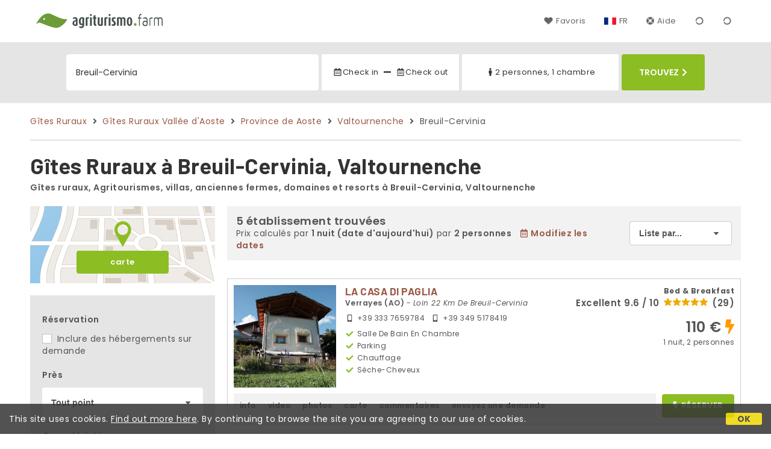

--- FILE ---
content_type: text/html;charset=UTF-8
request_url: https://www.agriturismo.farm/fr/valtournenche/hameau/breuilcervinia
body_size: 104453
content:


<!doctype html><html lang="fr"><!-- InstanceBegin template="/Templates/generica-desktop.dwt.cfm" codeOutsideHTMLIsLocked="false" -->

<head>
    <meta charset="windows-1252">
    <meta name="viewport" content="width=device-width, initial-scale=1.0">
    <!-- InstanceBeginEditable name="doctitle" -->
    <title>G&icirc;tes Ruraux  - Breuil-Cervinia, Valtournenche (tarifs mis &agrave; jour pour 2025)</title>
    <!-- InstanceEndEditable -->
    
	
    <link rel="alternate" hreflang="it" href="https://www.agriturismo.farm/it/valtournenche/frazione/breuilcervinia">
    <link rel="alternate" hreflang="en" href="https://www.agriturismo.farm/en/valtournenche/hamlet/breuilcervinia">
	<link rel="alternate" hreflang="fr" href="https://www.agriturismo.farm/fr/valtournenche/hameau/breuilcervinia">
	<link rel="alternate" hreflang="de" href="https://www.agriturismo.farm/de/valtournenche/dorfchen/breuilcervinia">
	<link rel="alternate" hreflang="es" href="https://www.agriturismo.farm/es/valtournenche/arrabal/breuilcervinia">
    
    <link rel="canonical" href="https://www.agriturismo.farm/fr/valtournenche/hameau/breuilcervinia"> 	

	


    
    
    <link rel="preconnect" href="https://d117yjdt0789wg.cloudfront.net">
    <link rel="preconnect" href="https://fonts.googleapis.com">
    <link rel="preconnect" href="https://www.googletagmanager.com">
    <link rel="preconnect" href="https://connect.facebook.net">

    
    <script>
		
		var jsClass = document.getElementsByTagName('html')[0].className;
		if (jsClass == "") { 
			jsClass = "js"; 
		} else {
			jsClass += " js"; 
		}
		document.getElementsByTagName('html')[0].className = jsClass;
	</script>

    
    <script defer src="https://d117yjdt0789wg.cloudfront.net/CDN2/font-awesome/v5.0.7/js/fontawesome-all.min.js"></script>




    
	
    
            <link href="https://d117yjdt0789wg.cloudfront.net/CDN/grunt/base-desktop.min.css?rfh=bb32584" rel="stylesheet" type="text/css">
        




        
    
	
    <link href="https://d117yjdt0789wg.cloudfront.net/CDN2/global/style.global-v2-override-agit.min.css?rfh=bb32584" rel="stylesheet" type="text/css">


    


    

	<script>
        
        var varlinguaConfig = {
            lingua : "fr",
            provenienza : "agit"
        };
    </script>
    
	<script>
        
        var vldConfig = {
            lingua : "fr"
        };
    </script>
    
	
    
    
    

    <script>
        
        
        var lgnConfig = {
            idsito : "agit",
            lingua : "fr",
            locale : "fr_FR",
			classeColoreButton : "btn-verde-chiaro",
            initEmail : "",
            cookiePolicyOk : false,
            urlRedirect : "/",
            urlRegister : "/fr/register/user",
            linkArGestore : true,				
            fbAppId : "917937991700404",
            appleLoginEnabled : true,
            appleClientId : 'it.studioscivoletto.agit-js',
			appleRedirectURI : "https://www.agriturismo.farm/login",
			appleNonce : "5A441EDB-DE72-04B4-62974C2EDAC0C15B",
			googleLoginEnabled : true,
            googleClientId : '987123741186-0vreoeemjjff8fapl2t2n2e7521glmij.apps.googleusercontent.com'
        };
    </script>    
    
    <script>
		var dpConf = {
			lingua : "fr"
		};
	</script>

    
        	<script src="https://d117yjdt0789wg.cloudfront.net/CDN/grunt/base-desktop.min.js?rfh=bb32584"></script>
        
    <script src="https://d117yjdt0789wg.cloudfront.net/CDN/jquery-ui-1.12.1.custom/i18n/datepicker-fr.min.js"></script>
    

	
	
		<script>
            $(document).ready(function(){
                cookiePolicy_barra();
            });
        </script>
     

        
        
        

        <script>
            
            
                var utConfig = {
                    lingua : "fr",
                    applicationEnvironment : "production",
                    isHttps : true,
                    isMobile : false
                };
            
            
            
            var rrpConfig = {
                
                
                tipoRrp : "lista",
                provenienza : "agit",
                isFromApp : false,
                cookieId : "agit518912654860656401fr", 
                arGestore : 0, 
                arPm : 0, 
                utmSource : "",
                utmRoomId : 0,
                utmRateId : "",
                refId : "",
                
                
                
                    
                    hasUserLogin : true, 
                    
                    initCerca : {
                        safeCheckIn : "", 
                        safeCheckOut : "", 
                        camere : 1,
                        adulti : 2,
                        bambini : 0,
                        etaBambini : "",
                        animali : 0,
                        numeroPersone : 2,
                        numeroNotti : 1
                    },
                    
                    initFormRichiesta : {
                        autoStart : false,
                        isModal : true
                    },
                
            };

        </script>

        
        
        

        
                <script src="https://d117yjdt0789wg.cloudfront.net/CDN/grunt/cdn3-utility.min.js?rfh=bb32584"></script>
            
                <script src="https://d117yjdt0789wg.cloudfront.net/CDN/grunt/cdn3-utility-country-info.min.js?rfh=bb32584"></script>
            
            <link href="https://d117yjdt0789wg.cloudfront.net/CDN/grunt/rrp4.min.css?rfh=bb32584" rel="stylesheet" type="text/css">
            <script src="https://d117yjdt0789wg.cloudfront.net/CDN/grunt/rrp4-language-fr.min.js?rfh=bb32584"></script>
            <script src="https://d117yjdt0789wg.cloudfront.net/CDN/grunt/rrp4-general.min.js?rfh=bb32584"></script>
            
                
                <link rel="stylesheet" type="text/css" href="https://d117yjdt0789wg.cloudfront.net/CDN/grunt/rrp4-override-agit.min.css?rfh=bb32584">
                
            

            
            <script src="https://d117yjdt0789wg.cloudfront.net/CDN2/jquery.center-image-box/CIB.min.js?rfh=bb32584"></script>
                
            
            <script>
                var sswConfig = {
                    arrayListaSlideshow : [{"idDiv":"slideshow_bbit46550","foto":[{"width":1200.0,"height":800.0,"url":"https://dhqbz5vfue3y3.cloudfront.net/fotobbit/46550/4/z_20180620_11483336.jpg?rfh=2"},{"width":1200.0,"height":800.0,"url":"https://dhqbz5vfue3y3.cloudfront.net/fotobbit/46550/4/z_20180620_11491375.jpg?rfh=1"},{"width":1200.0,"height":800.0,"url":"https://dhqbz5vfue3y3.cloudfront.net/fotobbit/46550/4/z_20180620_115040316.jpg?rfh=2"},{"width":1200.0,"height":781.0,"url":"https://dhqbz5vfue3y3.cloudfront.net/fotobbit/46550/4/z_20180620_11511397.jpg?rfh=1"},{"width":1200.0,"height":800.0,"url":"https://dhqbz5vfue3y3.cloudfront.net/fotobbit/46550/4/z_20180620_115146583.jpg?rfh=2"},{"width":1200.0,"height":800.0,"url":"https://dhqbz5vfue3y3.cloudfront.net/fotobbit/46550/4/b_4655018072017101746944.jpg?rfh=2"},{"width":1200.0,"height":800.0,"url":"https://dhqbz5vfue3y3.cloudfront.net/fotobbit/46550/4/f_4655018072017102128350.jpg?rfh=2"},{"width":800.0,"height":1200.0,"url":"https://dhqbz5vfue3y3.cloudfront.net/fotobbit/46550/4/g_4655018072017102138967.jpg?rfh=1"},{"width":1200.0,"height":800.0,"url":"https://dhqbz5vfue3y3.cloudfront.net/fotobbit/46550/4/i_4655018072017102217310.jpg?rfh=2"},{"width":1200.0,"height":800.0,"url":"https://dhqbz5vfue3y3.cloudfront.net/fotobbit/46550/4/m_465501807201710224824.jpg?rfh=1"},{"width":1200.0,"height":800.0,"url":"https://dhqbz5vfue3y3.cloudfront.net/fotobbit/46550/4/s_465501807201710244048.jpg?rfh=2"},{"width":1200.0,"height":800.0,"url":"https://dhqbz5vfue3y3.cloudfront.net/fotobbit/46550/4/z_20180621_120544837.jpg?rfh=1"},{"width":1200.0,"height":800.0,"url":"https://dhqbz5vfue3y3.cloudfront.net/fotobbit/46550/4/z_20180621_120628496.jpg?rfh=1"},{"width":1200.0,"height":800.0,"url":"https://dhqbz5vfue3y3.cloudfront.net/fotobbit/46550/4/z_20180621_120743967.jpg?rfh=1"},{"width":1200.0,"height":799.0,"url":"https://dhqbz5vfue3y3.cloudfront.net/fotobbit/46550/4/z_20180621_120824659.jpg?rfh=1"},{"width":1200.0,"height":800.0,"url":"https://dhqbz5vfue3y3.cloudfront.net/fotobbit/46550/4/z_20180621_120928849.jpg?rfh=2"}]},{"idDiv":"slideshow_bbit3511","foto":[{"width":1200.0,"height":675.0,"url":"https://dhqbz5vfue3y3.cloudfront.net/fotobbit/3511/4/z_20180710_054809100.jpg?rfh=3"},{"width":1200.0,"height":800.0,"url":"https://dhqbz5vfue3y3.cloudfront.net/fotobbit/3511/4/z_20200801_074524374.jpg?rfh=1"},{"width":1200.0,"height":799.0,"url":"https://dhqbz5vfue3y3.cloudfront.net/fotobbit/3511/4/z_20200801_074524466.jpg?rfh=1"},{"width":1200.0,"height":800.0,"url":"https://dhqbz5vfue3y3.cloudfront.net/fotobbit/3511/4/z_20200801_081320464.jpg?rfh=1"},{"width":1200.0,"height":800.0,"url":"https://dhqbz5vfue3y3.cloudfront.net/fotobbit/3511/4/z_20200801_07460665.jpg?rfh=1"},{"width":1200.0,"height":800.0,"url":"https://dhqbz5vfue3y3.cloudfront.net/fotobbit/3511/4/g_351117082016025134274.jpg?rfh=1"},{"width":1200.0,"height":800.0,"url":"https://dhqbz5vfue3y3.cloudfront.net/fotobbit/3511/4/z_20180710_05461933.jpg?rfh=2"},{"width":1200.0,"height":800.0,"url":"https://dhqbz5vfue3y3.cloudfront.net/fotobbit/3511/4/z_20180710_055638738.jpg?rfh=1"},{"width":1200.0,"height":800.0,"url":"https://dhqbz5vfue3y3.cloudfront.net/fotobbit/3511/4/z_20180710_055708641.jpg?rfh=1"},{"width":1200.0,"height":800.0,"url":"https://dhqbz5vfue3y3.cloudfront.net/fotobbit/3511/4/l_351117082016025132729.jpg?rfh=1"},{"width":1200.0,"height":800.0,"url":"https://dhqbz5vfue3y3.cloudfront.net/fotobbit/3511/4/b_35111708201602513797.jpg?rfh=1"},{"width":1200.0,"height":800.0,"url":"https://dhqbz5vfue3y3.cloudfront.net/fotobbit/3511/4/c_351117082016025130686.jpg?rfh=1"},{"width":1200.0,"height":799.0,"url":"https://dhqbz5vfue3y3.cloudfront.net/fotobbit/3511/4/d_351117082016025158813.jpg?rfh=1"},{"width":1200.0,"height":800.0,"url":"https://dhqbz5vfue3y3.cloudfront.net/fotobbit/3511/4/e_351117082016025119953.jpg?rfh=1"},{"width":1200.0,"height":800.0,"url":"https://dhqbz5vfue3y3.cloudfront.net/fotobbit/3511/4/f_351117082016025200778.jpg?rfh=1"},{"width":1200.0,"height":800.0,"url":"https://dhqbz5vfue3y3.cloudfront.net/fotobbit/3511/4/m_351117082016025113885.jpg?rfh=1"},{"width":1200.0,"height":800.0,"url":"https://dhqbz5vfue3y3.cloudfront.net/fotobbit/3511/4/n_351117082016025851917.jpg?rfh=1"},{"width":1200.0,"height":800.0,"url":"https://dhqbz5vfue3y3.cloudfront.net/fotobbit/3511/4/o_35111708201602512637.jpg?rfh=1"},{"width":1200.0,"height":800.0,"url":"https://dhqbz5vfue3y3.cloudfront.net/fotobbit/3511/4/p_35111708201602513113.jpg?rfh=1"},{"width":1200.0,"height":800.0,"url":"https://dhqbz5vfue3y3.cloudfront.net/fotobbit/3511/4/q_351117082016025124352.jpg?rfh=1"},{"width":1200.0,"height":800.0,"url":"https://dhqbz5vfue3y3.cloudfront.net/fotobbit/3511/4/r_351117082016025133104.jpg?rfh=1"},{"width":1200.0,"height":800.0,"url":"https://dhqbz5vfue3y3.cloudfront.net/fotobbit/3511/4/t_351117082016025852572.jpg?rfh=1"},{"width":1200.0,"height":800.0,"url":"https://dhqbz5vfue3y3.cloudfront.net/fotobbit/3511/4/z_20200801_074642502.jpg?rfh=1"},{"width":1200.0,"height":799.0,"url":"https://dhqbz5vfue3y3.cloudfront.net/fotobbit/3511/4/z_20200801_074642563.jpg?rfh=1"},{"width":1200.0,"height":799.0,"url":"https://dhqbz5vfue3y3.cloudfront.net/fotobbit/3511/4/z_20200801_080422450.jpg?rfh=1"}]},{"idDiv":"slideshow_bbit23921","foto":[{"width":1200.0,"height":798.0,"url":"https://dhqbz5vfue3y3.cloudfront.net/fotobbit/23921/4/z_20231004_100644422_2859422.jpg?rfh=1"},{"width":1200.0,"height":798.0,"url":"https://dhqbz5vfue3y3.cloudfront.net/fotobbit/23921/4/z_20231004_100754502_6775266.jpg?rfh=1"},{"width":969.0,"height":1200.0,"url":"https://dhqbz5vfue3y3.cloudfront.net/fotobbit/23921/4/z_20231004_100645450_6097208.jpg?rfh=1"},{"width":1200.0,"height":900.0,"url":"https://dhqbz5vfue3y3.cloudfront.net/fotobbit/23921/4/z_20231004_100645675_2117528.jpg?rfh=1"},{"width":1200.0,"height":799.0,"url":"https://dhqbz5vfue3y3.cloudfront.net/fotobbit/23921/4/z_20231004_100642529_3762123.jpg?rfh=1"},{"width":1200.0,"height":797.0,"url":"https://dhqbz5vfue3y3.cloudfront.net/fotobbit/23921/4/z_20231004_100644426_0926136.jpg?rfh=1"},{"width":1200.0,"height":900.0,"url":"https://dhqbz5vfue3y3.cloudfront.net/fotobbit/23921/4/z_20231004_100644422_2258942.jpg?rfh=1"},{"width":1200.0,"height":799.0,"url":"https://dhqbz5vfue3y3.cloudfront.net/fotobbit/23921/4/z_20231004_100642617_4757223.jpg?rfh=1"},{"width":1200.0,"height":900.0,"url":"https://dhqbz5vfue3y3.cloudfront.net/fotobbit/23921/4/z_20231004_10064419_1820303.jpg?rfh=1"},{"width":900.0,"height":1200.0,"url":"https://dhqbz5vfue3y3.cloudfront.net/fotobbit/23921/4/z_20231004_100644426_1299051.jpg?rfh=1"},{"width":1200.0,"height":900.0,"url":"https://dhqbz5vfue3y3.cloudfront.net/fotobbit/23921/4/z_20231004_100644839_6110465.jpg?rfh=1"},{"width":900.0,"height":1200.0,"url":"https://dhqbz5vfue3y3.cloudfront.net/fotobbit/23921/4/z_20231004_100645209_8582369.jpg?rfh=1"},{"width":1200.0,"height":798.0,"url":"https://dhqbz5vfue3y3.cloudfront.net/fotobbit/23921/4/z_20231004_100645490_4634969.jpg?rfh=1"},{"width":1200.0,"height":797.0,"url":"https://dhqbz5vfue3y3.cloudfront.net/fotobbit/23921/4/z_20231004_100645498_9072813.jpg?rfh=1"},{"width":1200.0,"height":801.0,"url":"https://dhqbz5vfue3y3.cloudfront.net/fotobbit/23921/4/z_20231004_100645505_2488671.jpg?rfh=1"},{"width":900.0,"height":1200.0,"url":"https://dhqbz5vfue3y3.cloudfront.net/fotobbit/23921/4/z_20231004_100645543_6806953.jpg?rfh=1"},{"width":900.0,"height":1200.0,"url":"https://dhqbz5vfue3y3.cloudfront.net/fotobbit/23921/4/z_20231004_100645657_4067794.jpg?rfh=1"},{"width":1200.0,"height":799.0,"url":"https://dhqbz5vfue3y3.cloudfront.net/fotobbit/23921/4/z_20231004_100753814_5230906.jpg?rfh=1"},{"width":1200.0,"height":799.0,"url":"https://dhqbz5vfue3y3.cloudfront.net/fotobbit/23921/4/z_20231004_100753823_5409200.jpg?rfh=1"},{"width":1200.0,"height":799.0,"url":"https://dhqbz5vfue3y3.cloudfront.net/fotobbit/23921/4/z_20231004_100753929_1932939.jpg?rfh=1"},{"width":1200.0,"height":799.0,"url":"https://dhqbz5vfue3y3.cloudfront.net/fotobbit/23921/4/z_20231004_100753936_1505570.jpg?rfh=1"},{"width":1200.0,"height":799.0,"url":"https://dhqbz5vfue3y3.cloudfront.net/fotobbit/23921/4/z_20231004_100753996_2650157.jpg?rfh=1"},{"width":1200.0,"height":798.0,"url":"https://dhqbz5vfue3y3.cloudfront.net/fotobbit/23921/4/z_20231004_100754166_1344528.jpg?rfh=1"},{"width":1200.0,"height":799.0,"url":"https://dhqbz5vfue3y3.cloudfront.net/fotobbit/23921/4/z_20231004_10075432_4007011.jpg?rfh=1"},{"width":1200.0,"height":798.0,"url":"https://dhqbz5vfue3y3.cloudfront.net/fotobbit/23921/4/z_20231004_100754405_5932268.jpg?rfh=1"},{"width":800.0,"height":1200.0,"url":"https://dhqbz5vfue3y3.cloudfront.net/fotobbit/23921/4/z_20231004_10075483_7804681.jpg?rfh=1"}]},{"idDiv":"slideshow_bbit56479","foto":[{"width":1200.0,"height":798.0,"url":"https://dhqbz5vfue3y3.cloudfront.net/fotobbit/56479/4/z_20220216_105441192_21136.jpg?rfh=1"},{"width":1200.0,"height":798.0,"url":"https://dhqbz5vfue3y3.cloudfront.net/fotobbit/56479/4/z_20220216_11592842_69070.jpg?rfh=1"},{"width":1200.0,"height":798.0,"url":"https://dhqbz5vfue3y3.cloudfront.net/fotobbit/56479/4/z_20220216_115525136_96784.jpg?rfh=1"},{"width":798.0,"height":1200.0,"url":"https://dhqbz5vfue3y3.cloudfront.net/fotobbit/56479/4/z_20220216_115555256_56446.jpg?rfh=4"},{"width":1200.0,"height":798.0,"url":"https://dhqbz5vfue3y3.cloudfront.net/fotobbit/56479/4/z_20220216_11572727_25450.jpg?rfh=1"},{"width":1200.0,"height":798.0,"url":"https://dhqbz5vfue3y3.cloudfront.net/fotobbit/56479/4/z_20220216_115828211_43869.jpg?rfh=1"},{"width":1200.0,"height":798.0,"url":"https://dhqbz5vfue3y3.cloudfront.net/fotobbit/56479/4/z_20220216_115904219_27009.jpg?rfh=1"},{"width":1200.0,"height":798.0,"url":"https://dhqbz5vfue3y3.cloudfront.net/fotobbit/56479/4/z_20220216_115956130_61027.jpg?rfh=1"},{"width":1200.0,"height":798.0,"url":"https://dhqbz5vfue3y3.cloudfront.net/fotobbit/56479/4/z_20220216_120021689_61362.jpg?rfh=1"},{"width":1200.0,"height":798.0,"url":"https://dhqbz5vfue3y3.cloudfront.net/fotobbit/56479/4/z_20220216_120125314_34494.jpg?rfh=1"},{"width":1200.0,"height":798.0,"url":"https://dhqbz5vfue3y3.cloudfront.net/fotobbit/56479/4/z_20240826_100428879_6966080.jpg?rfh=1"},{"width":1200.0,"height":798.0,"url":"https://dhqbz5vfue3y3.cloudfront.net/fotobbit/56479/4/z_20240826_100428948_1355349.jpg?rfh=1"}]},{"idDiv":"slideshow_bbit7492","foto":[{"width":1042.0,"height":900.0,"url":"https://dhqbz5vfue3y3.cloudfront.net/fotobbit/7492/4/z_20220307_125605854_26796.jpg?rfh=1"},{"width":602.0,"height":900.0,"url":"https://dhqbz5vfue3y3.cloudfront.net/fotobbit/7492/4/z_20220307_125604782_91637.jpg?rfh=1"},{"width":675.0,"height":900.0,"url":"https://dhqbz5vfue3y3.cloudfront.net/fotobbit/7492/4/z_20220307_125604834_91191.jpg?rfh=1"},{"width":600.0,"height":900.0,"url":"https://dhqbz5vfue3y3.cloudfront.net/fotobbit/7492/4/z_20220307_125605367_30419.jpg?rfh=1"},{"width":600.0,"height":900.0,"url":"https://dhqbz5vfue3y3.cloudfront.net/fotobbit/7492/4/z_20220307_125605583_24917.jpg?rfh=1"},{"width":741.0,"height":900.0,"url":"https://dhqbz5vfue3y3.cloudfront.net/fotobbit/7492/4/z_20220307_125605620_24320.jpg?rfh=1"},{"width":1200.0,"height":805.0,"url":"https://dhqbz5vfue3y3.cloudfront.net/fotobbit/7492/4/z_20220307_125605660_24455.jpg?rfh=1"},{"width":600.0,"height":900.0,"url":"https://dhqbz5vfue3y3.cloudfront.net/fotobbit/7492/4/z_20220307_125605670_24383.jpg?rfh=1"},{"width":600.0,"height":900.0,"url":"https://dhqbz5vfue3y3.cloudfront.net/fotobbit/7492/4/z_20220307_125605685_25848.jpg?rfh=1"},{"width":1200.0,"height":803.0,"url":"https://dhqbz5vfue3y3.cloudfront.net/fotobbit/7492/4/z_20220307_125605687_25793.jpg?rfh=1"},{"width":604.0,"height":900.0,"url":"https://dhqbz5vfue3y3.cloudfront.net/fotobbit/7492/4/z_20220307_125605934_28142.jpg?rfh=1"},{"width":1200.0,"height":805.0,"url":"https://dhqbz5vfue3y3.cloudfront.net/fotobbit/7492/4/z_20220307_125605987_27959.jpg?rfh=1"},{"width":1200.0,"height":799.0,"url":"https://dhqbz5vfue3y3.cloudfront.net/fotobbit/7492/4/z_20220307_125606152_20290.jpg?rfh=1"},{"width":600.0,"height":900.0,"url":"https://dhqbz5vfue3y3.cloudfront.net/fotobbit/7492/4/z_20220307_125606170_20394.jpg?rfh=1"},{"width":1200.0,"height":799.0,"url":"https://dhqbz5vfue3y3.cloudfront.net/fotobbit/7492/4/z_20220307_125606245_21716.jpg?rfh=1"},{"width":1200.0,"height":799.0,"url":"https://dhqbz5vfue3y3.cloudfront.net/fotobbit/7492/4/z_20220307_125606293_21405.jpg?rfh=1"},{"width":600.0,"height":900.0,"url":"https://dhqbz5vfue3y3.cloudfront.net/fotobbit/7492/4/z_20220307_1256063_27592.jpg?rfh=1"},{"width":1200.0,"height":799.0,"url":"https://dhqbz5vfue3y3.cloudfront.net/fotobbit/7492/4/z_20220307_125606332_22958.jpg?rfh=1"},{"width":1200.0,"height":799.0,"url":"https://dhqbz5vfue3y3.cloudfront.net/fotobbit/7492/4/z_20220307_125606379_22520.jpg?rfh=1"},{"width":1200.0,"height":799.0,"url":"https://dhqbz5vfue3y3.cloudfront.net/fotobbit/7492/4/z_20220307_125606433_24224.jpg?rfh=1"},{"width":1200.0,"height":799.0,"url":"https://dhqbz5vfue3y3.cloudfront.net/fotobbit/7492/4/z_20220307_125606522_23539.jpg?rfh=1"},{"width":1200.0,"height":805.0,"url":"https://dhqbz5vfue3y3.cloudfront.net/fotobbit/7492/4/z_20220307_125606528_23356.jpg?rfh=1"},{"width":1200.0,"height":900.0,"url":"https://dhqbz5vfue3y3.cloudfront.net/fotobbit/7492/4/z_20220307_125606571_23539.jpg?rfh=1"},{"width":1200.0,"height":799.0,"url":"https://dhqbz5vfue3y3.cloudfront.net/fotobbit/7492/4/z_20220307_125606592_23499.jpg?rfh=1"},{"width":600.0,"height":900.0,"url":"https://dhqbz5vfue3y3.cloudfront.net/fotobbit/7492/4/z_20220307_12560689_20720.jpg?rfh=1"}]}],
                    lingua : "fr",
                    fontAwesomeVersion : 5
                };
            </script>

            
            <script src="https://d117yjdt0789wg.cloudfront.net/CDN/masonry/masonry.pkgd.min.js?rfh=bb32584"></script>
            
            <script src="https://d117yjdt0789wg.cloudfront.net/CDN2/jquery.slideshow/slideshow_v4.min.js?rfh=bb32584"></script>
            <link rel="stylesheet" href="https://d117yjdt0789wg.cloudfront.net/CDN2/jquery.slideshow/slideshow_v4.min.css?rfh=bb32584" type="text/css">

            
                <!-- Global site tag (gtag.js) - Google Analytics -->
                <script async src="https://www.googletagmanager.com/gtag/js?id=G-R3CH0471YX"></script>
                <script>
                    window.dataLayer = window.dataLayer || [];
                    function gtag(){dataLayer.push(arguments);}
                    gtag('js', new Date());
                    
                    
                    gtag('config', 'G-R3CH0471YX');
                    
                    
                        
                        gtag('config', 'AW-1071428987');
                    

                </script>
            
	
    <link rel="shortcut icon" href="https://www.agriturismo.farm/favicon.ico">
    <!-- InstanceBeginEditable name="head" -->
    
<script type="application/ld+json">{"@context":"https://schema.org","itemListElement":[{"position":1,"item":"https://www.agriturismo.farm/fr","@type":"ListItem","name":"G&icirc;tes Ruraux"},{"position":2,"item":"https://www.agriturismo.farm/fr/region/vallee-d-aoste","@type":"ListItem","name":"Vallée d'Aoste"},{"position":3,"item":"https://www.agriturismo.farm/fr/province/aoste","@type":"ListItem","name":"Province de Aoste"},{"position":4,"item":"https://www.agriturismo.farm/fr/valtournenche","@type":"ListItem","name":"Valtournenche"},{"position":5,"@type":"ListItem","name":"Breuil-Cervinia"}],"@type":"BreadcrumbList"}</script>

    <!-- InstanceEndEditable -->
</head>

<body>

    
		
        <div class="wrapper-base wrapper-lg">
            <div class="testata">
            
                
                <a href="/fr/" class="testata-logo"> <img src="[data-uri]" alt="agriturismo.farm"></a>
            
                
                <ul class="testata-menu">
	                
						
                        <li>
                            <a href="/fr/favoris"><i class="fas fa-heart ico-margin-dx"></i>Favoris</a>
                        </li>
					
                    
                    <li class="lingua">
                        <a href="#barra-lingua" class="linkMosNasSMenu bn_fr">FR</a>
                        
<div id="barra-lingua" class="smenu linkMosNasSMenu_target">

	<div class="smenu-freccina"></div>

	
    <a href="https://www.agriturismo.farm/it/valtournenche/frazione/breuilcervinia" class="bn_it">Italiano</a> 

    
    <a href="https://www.agriturismo.farm/en/valtournenche/hamlet/breuilcervinia" class="bn_en">English</a>
    
    
    <a href="https://www.agriturismo.farm/fr/valtournenche/hameau/breuilcervinia" class="bn_fr">Fran&ccedil;ais</a>
    
    
    <a href="https://www.agriturismo.farm/de/valtournenche/dorfchen/breuilcervinia" class="bn_de">Deutsch</a>
    
    
    <a href="https://www.agriturismo.farm/es/valtournenche/arrabal/breuilcervinia" class="bn_es smenu-ultimo">Espa&ntilde;ol</a>

</div>
 
                    </li>
                    
                    <li><a href="/fr/faq"><i class="fas fa-life-ring ico-margin-dx"></i>Aide</a> </li>
                    
                    <li><div class="lgn-box-login" data-boxtype="menutoponlylogin"><i class="fas fa-circle-notch fa-spin fa-fw"></i></div></li>
                    <li class="lgn-hide-on-login-block"><div class="lgn-box-login" data-boxtype="linkregister"><i class="fas fa-circle-notch fa-spin fa-fw"></i></div></li>
                    
                    
                </ul>
            
            </div>
        </div>
	
    
        <div class="fascia-base fascia-sm fascia-grigia-rilievo">
            <div class="wrapper-base wrapper-md">
                


<form autocomplete="off" action="/cerca.cfm" class="frm-cerca js-fc-form-cerca">
    
    <div class="frm-cerca-localita">
        
        <input name="q" type="text" class="input-base input-100 input-lg" data-historysearch="0" placeholder="O&ugrave; voulez-vous s&eacute;journer?" value="Breuil-Cervinia">
        
        <div class="js-fc-autocomplete-loading"></div>
    </div>

    
	<div class="frm-cerca-checkin-checkout">
    	
        
        <div class="frm-cerca-checkin-checkout-container">
        	
			
            <div class="frm-cerca-container-sx js-fc-datepicker-container-checkin">
				<a href="#" class="js-fc-datepicker-link-checkin js-dp-open-link" data-idinput="dpcheckincerca" data-idotherlink="dpcheckoutcercalink" id="dpcheckincercalink">...</a>
                
                <input class="js-dp-open" type="hidden" name="checkin" value=""
                	id="dpcheckincerca"
                    data-selectday="" 
                    data-showmonth=""
                    data-mindate="2025-11-15"
                    data-maxdate="2027-11-15"
                    data-dptype="checkin"
                    data-idotherinput="dpcheckoutcerca"
                    data-showrange="true"
                    data-fixedcheckout="true"
                    placeholder="Check-in"
                    >                
            </div>
			
			
            <div class="frm-cerca-container-center"><i class="fas fa-minus"></i></div>
			
			
            <div class="frm-cerca-container-dx js-fc-datepicker-container-checkout">
            	<a href="#" class="js-fc-datepicker-link-checkout js-dp-open-link" data-idinput="dpcheckoutcerca" data-idotherlink="dpcheckincercalink" id="dpcheckoutcercalink">...</a>
                
                <input class="js-dp-open" type="hidden" name="checkout" value=""
                	id="dpcheckoutcerca"
                    data-selectday="" 
                    data-showmonth=""
                    data-dptype="checkout"
                    data-idotherinput="dpcheckincerca"
                    placeholder="Check-out"
                    >
            </div>
            
            
	        <div class="frm-cerca-cancella-date js-fc-cancella-date"><a href="#"><i class="fas fa-times fa-fw"></i><span>annulez les dates</span></a></div>

		</div>
        
    </div>
    
    
    <div class="frm-cerca-persone-camere">
    	<div class="frm-cerca-persone-camere-container js-fc-persone-camere-container">
        	<a href="#" class="js-fc-persone-camere-link">...</a>
            <div class="frm-cerca-freccia"><i class="fas fa-arrow-up"></i></div>
            <div class="frm-cerca-freccia-alt"><i class="fas fa-arrow-down"></i></div>
            
            <input type="hidden" name="numberpeople" value="2">
            <input type="hidden" name="numberrooms" value="1">
            <div class="box-scegli-persone-camere">
               
            </div>
		</div>
    </div>

    
    <input type="hidden" value="fr" name="locale">

            
    

    
    <div class="frm-cerca-btn">
    	<button type="submit" name="Submit" class="btn-base btn-verde-chiaro btn-block btn-cerca-lg text-uppercase">
        	Trouvez<i class="fas fa-chevron-right ico-margin-sx"></i>
		</button>
    </div>
    
    <div class="separatore"></div>
       
</form>

            </div>
        </div> 

    

    <!-- InstanceBeginEditable name="contenuto" -->

    <div class="wrapper-base wrapper-lg">
        <div class="briciole">
            <a href="/fr">G&icirc;tes Ruraux</a>
        
            
                    
                     <i class="fas fa-angle-right ico-margin-sx ico-margin-dx"></i> <a href="/fr/region/vallee-d-aoste">G&icirc;tes Ruraux Vallée d'Aoste</a>
                     <i class="fas fa-angle-right ico-margin-sx ico-margin-dx"></i> <a href="/fr/province/aoste">Province de Aoste</a>         
                    
                             <i class="fas fa-angle-right ico-margin-sx ico-margin-dx"></i> <a href="/fr/valtournenche">Valtournenche</a> 
                             <i class="fas fa-angle-right ico-margin-sx ico-margin-dx"></i> Breuil-Cervinia 
        </div>
	</div>


	<div class="fascia-base fascia-sm-lg fascia-bianca">	
    
		
	    

            <div class="wrapper-base wrapper-lg">    
        
				
                

                    <h1 style="margin-bottom: 5px;">
                    G&icirc;tes Ruraux &agrave; Breuil-Cervinia, Valtournenche 
                    </h1>

                    <div class="row-space-bottom-md"><strong>G&icirc;tes ruraux, Agritourismes, villas, anciennes fermes, domaines et resorts &agrave; Breuil-Cervinia, Valtournenche</strong></div>

                
                
        
                
        
                
                <div class="colonna-layout-base colonna-layout-lista-sx">
        
                    
                    
                        
                        <div class="mappa-colonna">
                            <img src="/img/background_map.png" alt="carte">
                            <div class="mappa-colonna-link">
                                <a href="/mappa/mappa.cfm?locale=fr&citta=valtournenche&frazione=breuilcervinia" target="_blank" class="btn-base btn-block btn-verde-chiaro btn-sm">carte</a>
                            </div>
                        </div>
                    

        <div class="filtriWrapper">
            
    <form action="/cerca.cfm" id="filtraLista" name="filtri_aggiuntivi">

        
        
        <input name="q" type="hidden" value="Breuil-Cervinia">
        <input name="f" type="hidden" value="1">
      
		
		<input name="url_di_riferimento" type="hidden" value="/fr/valtournenche/hameau/breuilcervinia">

      

        
        
        
        
          

        
        <div class="filtri-row">
            <div class="filtri-label">R&eacute;servation</div>
            <div class="filtri-checkbox">
              <label><input id="filtro_strutture_tutte" name="strutture_tutte" type="checkbox" class="custom-checkbox" value="1" >
                Inclure des h&eacute;bergements sur demande</label>
            </div>
        </div>

      
              <div class="filtri-row">
					<div class="filtri-label">
                    	Pr&egrave;s 
					</div>
                    
        
            
            <div class="box-select-filtro-poi">
                <select name="filtro_poi" class="select-base select-block">
                    <option value="0">Tout point</option>
                    
                    <option value=""></option>
                    
                                <option value="11212">Eglise de Saint-Antoine</option>
                            
                                <option value="41234">Gouffre des Busserailles</option>
                            
                                <option value="48787">Lago Blu</option>
                            
                                <option value="7395">Installations de ski Breuil-Cervinia</option>
                            
                                <option value="7327">Installations de ski Valtournenche</option>
                            
                </select>        
            </div>
            
        
            
	        <div class="box-select-km">
                <select name="km" class="select-base select-block">
                    
                        <option value="1">Dans 1 km</option>
                    
                        <option value="2">Dans 2 km</option>
                    
                        <option value="3">Dans 3 km</option>
                    
                        <option value="4">Dans 4 km</option>
                    
                        <option value="5">Dans 5 km</option>
                    
                        <option value="6">Dans 6 km</option>
                    
                        <option value="7">Dans 7 km</option>
                    
                        <option value="8">Dans 8 km</option>
                    
                        <option value="9">Dans 9 km</option>
                    
                        <option value="10">Dans 10 km</option>
                    
                        <option value="15" selected>Dans 15 km</option>
                    
                        <option value="20">Dans 20 km</option>
                    
                        <option value="25">Dans 25 km</option>
                    
                        <option value="30">Dans 30 km</option>
                                     
                </select>   
			</div>
          
              </div>
            
      
      
      <div class="filtri-row">
          <div class="filtri-label">Caract&eacute;ristiques</div>

          
          

                     
            <div class="filtri-checkbox">
              <label>
                <input id="filtro_bagnoprivato" name="BagnoPrivato" type="checkbox" class="custom-checkbox" value="1" >
                Salle de bain priv&eacute;e</label>
            </div>
          
          
          
          <div class="filtri-checkbox">
            <label>
              <input id="filtro_ristorante" name="Ristorante" type="checkbox" class="custom-checkbox" value="1" >
              Restaurant</label>
          </div>
          
          
          <div class="filtri-checkbox">
            <label>
              <input id="filtro_piscina" name="Piscina" type="checkbox" class="custom-checkbox" value="1" >
              Piscine</label>
          </div>
          
          
          <div class="filtri-checkbox">
            <label>
              <input id="filtro_wifigratis" name="WifiGratis" type="checkbox" class="custom-checkbox" value="1" >
              Wifi</label>
          </div>
          
          
          
              <div class="filtri-checkbox">
                <label>
                  <input id="filtro_condizionatore" name="Condizionatore" type="checkbox" class="custom-checkbox" value="1" >
                  Climatisation</label>
              </div>
          
          
          
          <div class="filtri-checkbox">
            <label>
              <input id="filtro_riscaldamento" name="Riscaldamento" type="checkbox" class="custom-checkbox" value="1" >
              Chauffage</label>
          </div>
           
          
          <div class="filtri-checkbox">
            <label>
              <input id="filtro_trekking" name="Trekking" type="checkbox" class="custom-checkbox" value="1" >
              Id&eacute;al pour trekking</label>
          </div>
          
          
          <div class="filtri-checkbox">
            <label>
              <input id="filtro_pisteciclabili" name="PisteCiclabili" type="checkbox" class="custom-checkbox" value="1" >
              Proche pistes cyclables</label>
          </div>
          
          
          <div class="filtri-checkbox">
            <label>
              <input id="filtro_biciclettedisponibili" name="BicicletteDisponibili" type="checkbox" class="custom-checkbox" value="1" >
              V&eacute;lo disponibles</label>
          </div>
          
          
          <div class="filtri-checkbox">
            <label>
              <input id="filtro_maneggio" name="Maneggio" type="checkbox" class="custom-checkbox" value="1" >
              Man&egrave;ge &eacute;questre</label>
          </div>
          
          
          
          
          
          <div class="filtri-checkbox">
            <label>
              <input id="filtro_fattoriaconanimali" name="FattoriaConAnimali" type="checkbox" class="custom-checkbox" value="1" >
              Ferme avec animaux</label>
          </div>
          
          
          
          
          
          <div class="filtri-checkbox">
            <label>
              <input id="filtro_animaliammessi" name="AnimaliAmmessi" type="checkbox" class="custom-checkbox" value="1" >
              Animaux accept&eacute;s</label>
          </div>
          
          
          <div class="filtri-checkbox">
            <label>
              <input id="filtro_angolocottura" name="AngoloCottura" type="checkbox" class="custom-checkbox" value="1" >
              Kitchenette</label>
          </div>
          
          
          <div class="filtri-checkbox">
            <label>
              <input id="filtro_accessodisabili" name="AccessoDisabili" type="checkbox" class="custom-checkbox" value="1" >
              Acc&egrave;s handicap&eacute;s</label>
          </div>
          
          
          <div class="filtri-checkbox">
            <label>
              <input id="filtro_phon" name="Phon" type="checkbox" class="custom-checkbox" value="1" >
              S&egrave;che-cheveux </label>
          </div>
            
          
          
          
          
          <div class="filtri-checkbox">
            <label>
              <input id="filtro_tv" name="TV" type="checkbox" class="custom-checkbox" value="1" >
              TV</label>
          </div>
          
          
          
              <div class="filtri-checkbox">
                <label>
                  <input id="filtro_sipuofumare" name="SiPuoFumare" type="checkbox" class="custom-checkbox" value="1" >
                  Permis de fumer</label>
              </div>
          
          
          
          <div class="filtri-checkbox">
            <label>
              <input id="filtro_parcheggio" name="Parcheggio" type="checkbox" class="custom-checkbox" value="1" >
              Parking</label>
          </div>
          
          
          
              <div class="filtri-checkbox">
                <label>
                  <input id="filtro_design" name="Design" type="checkbox" class="custom-checkbox" value="1" >
                  Charme &amp; Design</label>
              </div>
          
              <div class="filtri-checkbox">
                <label>
                  <input id="filtro_dimorastorica" name="DimoraStorica" type="checkbox" class="custom-checkbox" value="1" >
                  Demeure historique</label>
              </div>
          
              <div class="filtri-checkbox">
                <label>
                  <input id="filtro_famiglie" name="Famiglie" type="checkbox" class="custom-checkbox" value="1" >
                  Pour les familles  </label>
              </div>
          
              <div class="filtri-checkbox">
                <label>
                  <input id="filtro_fugaromantica" name="FugaRomantica" type="checkbox" class="custom-checkbox" value="1" >
                  S&eacute;jour romantique</label>
              </div>
          
              <div class="filtri-checkbox">
                <label>
                  <input id="filtro_affari" name="Affari" type="checkbox" class="custom-checkbox" value="1" >
                  Pour les Affaires</label>
              </div>
          
          
          

      </div>
      
      
      
      
      <input type="hidden" name="locale" value="fr">
      
      
      <div class="filtri-row-button"> 
        <button type="submit" class="btn-base btn-block btn-verde-chiaro">Appliquez filtres</button>
      </div>
      
    </form>


        </div>
    
    
        <ul class="elenco-base elenco-localita">
            
              
            
             
            
        </ul>
    
                
                <h3 class="row-space-top-xxl">Attractions touristiques &agrave; proximit&eacute;</h3>
                <ul class="elenco-base elenco-poi">
                    
                    
                        <li><a href="/fr/gites-ruraux/canavese"><strong>Canavese</strong></a></li>
                    
                        <li><a href="/fr/gites-ruraux/lac-de-mergozzo"><strong>Lac de Mergozzo</strong></a></li>
                    
                        <li><a href="/fr/gites-ruraux/lac-de-monate"><strong>Lac de Monate</strong></a></li>
                    
                        <li><a href="/fr/gites-ruraux/lac-de-varese"><strong>Lac de Varèse</strong></a></li>
                    
                        <li><a href="/fr/gites-ruraux/matterhorn-ski-paradise"><strong>Matterhorn Ski Paradise</strong></a></li>
                    
                        <li><a href="/fr/gites-ruraux/monterosa-ski"><strong>Monterosa Ski</strong></a></li>
                    
                        <li><a href="/fr/gites-ruraux/parc-natural-gran-paradiso"><strong>Parc Natural Gran Paradiso</strong></a></li>
                    
                        <li><a href="/fr/gites-ruraux/parc-natural-monte-avic"><strong>Parc Natural Monte Avic</strong></a></li>
                    
                        <li><a href="/fr/gites-ruraux/val-vigezzo"><strong>Val Vigezzo</strong></a></li>
                    
                        <li><a href="/fr/gites-ruraux/val-de-suse"><strong>Val de Suse</strong></a></li>
                    
                        <li><a href="/fr/gites-ruraux/valsesia"><strong>Valsesia</strong></a></li>
                    
                        <li><a href="/fr/gites-ruraux/lac-majeur"><strong>lac Majeur</strong></a></li>
                    
                        <li><a href="/fr/gites-ruraux/lac-orta"><strong>lac d'Orta</strong></a></li>
                    
                </ul>
            
                        <h3 class="row-space-top-xxl">Lieux &agrave; proximit&eacute;</h3>
                        <ul class="elenco-base elenco-poi elenco-opzioni">
                            
                                    <li>
                                    
                                        <a href="/fr/valtournenche/hameau/crepin"><strong>Crepin</strong></a> <span class="opzioni"> 6 Km</span>
                                    
                                    </li>
                                    
                                    <li>
                                    
                                        <a href="/fr/valtournenche"><strong>Valtournenche</strong></a> <span class="opzioni"> 7 Km</span>
                                    
                                    </li>
                                    
                                    <li>
                                    
                                        <a href="/fr/valtournenche/hameau/maen"><strong>Maen</strong></a> <span class="opzioni"> 8 Km</span>
                                    
                                    </li>
                                    
                                    <li>
                                    
                                        <a href="/fr/chamois"><strong>Chamois</strong></a> <span class="opzioni">11 Km</span>
                                    
                                    </li>
                                    
                                    <li>
                                    
                                        <a href="/fr/ayas/hameau/champoluc"><strong>Champoluc</strong></a> <span class="opzioni">14 Km</span>
                                    
                                    </li>
                                    
                                    <li>
                                    
                                        <a href="/fr/ayas/hameau/antagnod"><strong>Antagnod</strong></a> <span class="opzioni">14 Km</span>
                                    
                                    </li>
                                    
                                    <li>
                                    
                                        <a href="/fr/ayas"><strong>Ayas</strong></a> <span class="opzioni">14 Km</span>
                                    
                                    </li>
                                    
                                    <li>
                                    
                                        <a href="/fr/antey-saint-andre"><strong>Antey Saint André</strong></a> <span class="opzioni">15 Km</span>
                                    
                                    </li>
                                    
                                    <li>
                                    
                                        <a href="/fr/torgnon"><strong>Torgnon</strong></a> <span class="opzioni">16 Km</span>
                                    
                                    </li>
                                    
                                    <li>
                                    
                                        <a href="/fr/bionaz"><strong>Bionaz</strong></a> <span class="opzioni">18 Km</span>
                                    
                                    </li>
                                    
                                    <li>
                                    
                                        <a href="/fr/saint-vincent/hameau/perriere"><strong>Perrière</strong></a> <span class="opzioni">19 Km</span>
                                    
                                    </li>
                                    
                                    <li>
                                    
                                        <a href="/fr/nus/hameau/saintbarthelemy"><strong>Saint-Barthélemy</strong></a> <span class="opzioni">20 Km</span>
                                    
                                    </li>
                                    
                                    <li>
                                    
                                        <a href="/fr/chatillon"><strong>Chatillon</strong></a> <span class="opzioni">21 Km</span>
                                    
                                    </li>
                                    
                                    <li>
                                    
                                        <a href="/fr/verrayes"><strong>Verrayes</strong></a> <span class="opzioni">21 Km</span>
                                    
                                    </li>
                                    
                                    <li>
                                    
                                        <a href="/fr/saint-vincent"><strong>Saint Vincent</strong></a> <span class="opzioni">21 Km</span>
                                    
                                    </li>
                                    
                                    <li>
                                    
                                        <a href="/fr/saint-denis"><strong>Saint Denis</strong></a> <span class="opzioni">21 Km</span>
                                    
                                    </li>
                                    
                                    <li>
                                    
                                        <a href="/fr/brusson"><strong>Brusson</strong></a> <span class="opzioni">21 Km</span>
                                    
                                    </li>
                                    
                                    <li>
                                    
                                        <a href="/fr/pontey/hameau/lassolaz"><strong>Lassolaz</strong></a> <span class="opzioni">22 Km</span>
                                    
                                    </li>
                                    
                                    <li>
                                    
                                        <a href="/fr/chambave"><strong>Chambave</strong></a> <span class="opzioni">22 Km</span>
                                    
                                    </li>
                                    
                                    <li>
                                    
                                        <a href="/fr/pontey"><strong>Pontey</strong></a> <span class="opzioni">22 Km</span>
                                    
                                    </li>
                                    
                                    <li>
                                    
                                        <a href="/fr/verrayes/hameau/cort"><strong>Cort</strong></a> <span class="opzioni">23 Km</span>
                                    
                                    </li>
                                    
                                    <li>
                                    
                                        <a href="/fr/verrayes/hameau/oley"><strong>Oley</strong></a> <span class="opzioni">23 Km</span>
                                    
                                    </li>
                                    
                                    <li>
                                    
                                        <a href="/fr/gressoney-saint-jean"><strong>Gressoney Saint Jean</strong></a> <span class="opzioni">24 Km</span>
                                    
                                    </li>
                                    
                                    <li>
                                    
                                        <a href="/fr/emarese"><strong>Emarese</strong></a> <span class="opzioni">24 Km</span>
                                    
                                    </li>
                                    
                                    <li>
                                    
                                        <a href="/fr/emarese/hameau/eresaz"><strong>Eresaz</strong></a> <span class="opzioni">24 Km</span>
                                    
                                    </li>
                                    
                                    <li>
                                    
                                        <a href="/fr/fenis"><strong>Fenis</strong></a> <span class="opzioni">25 Km</span>
                                    
                                    </li>
                                    
                                    <li>
                                    
                                        <a href="/fr/fenis/hameau/cors"><strong>Cors</strong></a> <span class="opzioni">25 Km</span>
                                    
                                    </li>
                                    
                            <li><em>* Distances &agrave; vol d'oiseau</em></li>
                        </ul>
                    
                </div>
                
                
                <div class="colonna-layout-base colonna-layout-lista-dx">
                    
                    
            
            <div class="lista-top">
    
                <div class="lista-top-barra">
                
                    
                    <div class="lista-top-elemento-info">
                        <div style="font-size: 18px;"> 
                          <strong>
                          5 &eacute;tablissement trouv&eacute;es 
                          </strong>
                        </div>
                        
                        
                        
                            <div>
                                Prix calcul&eacute;s par <strong>1 nuit (date d'aujourd'hui)</strong> par <strong>2 personnes</strong>
                                    
                                    <span style="margin: 0 10px;">
                                        <a href="#" class="js-fc-apri-datepicker"><i class="far fa-calendar-alt ico-margin-dx"></i><strong>Modifiez les dates</strong></a>
                                    </span>
                                
                                
                            </div>
                                
                        
                    </div>      
                    
                    
                      
                        <div class="lista-top-elemento-select">
                            <select class="select-base select-block select-sm select-bordo-grigio-sottile select-menu">
                                <option value="/lista_strutture_ur.cfm?locale=fr&citta=valtournenche&frazione=breuilcervinia">Liste par...</option>
                                <option value="/lista_strutture_ur.cfm?locale=fr&citta=valtournenche&frazione=breuilcervinia&prezzo=1">prix</option>
                                <option value="/lista_strutture_ur.cfm?locale=fr&citta=valtournenche&frazione=breuilcervinia&valutazione=1">notes</option>
                                <option value="/lista_strutture_ur.cfm?locale=fr&citta=valtournenche&frazione=breuilcervinia&qualitaprezzo=1">qualit&agrave;/prix</option>
                            </select>
                        </div>
                    
                    
                    
                </div>
                
                
                            
    
            </div>                   
        
        

	
    <div class="bs-box-struttura" id="bbit46550">

         
         <div class="bs-corpo">
         
            
            <a href="/fr/agritourisme/vallee-d-aoste/la-casa-di-paglia-the-straw-bale-house-verrayes/46550" class="bs-icona" target="_blank"><img src="https://dhqbz5vfue3y3.cloudfront.net/fotobbit/46550/1/46550_square.jpg?rfh=2" alt="la casa di paglia" class="img_adatta_w_h" onerror="this.src='/img/nofoto_lista_md_square.png';"></a>
    
            
            <div class="bs-info">

                <h4><a href="/fr/agritourisme/vallee-d-aoste/la-casa-di-paglia-the-straw-bale-house-verrayes/46550" target="_blank">LA CASA DI PAGLIA</a></h4>

                <div class="bs-citta-zona">

	
    <strong>
		Verrayes (AO)
        
    </strong>

    
    
    
                 - <em>loin 22 Km de Breuil-Cervinia</em> </div>
    
                
                
                
				
                
                    <div class="bs-tel">
                        
                        
                            <div class="bs-tel-gruppo">                
                                
                                    <div class="bs-tel-numero"><i class="fas fa-mobile-alt fa-fw ico-margin-dx"></i>+39 <span class="human-number" data-num="333 7659784922"></span></div>
                                
                                    <div class="bs-tel-numero"><i class="fas fa-mobile-alt fa-fw ico-margin-dx"></i>+39 <span class="human-number" data-num="349 5178419359"></span></div>
                                
                                <div class="separatore"></div>
                            </div>
                        
                    </div>
                

				
                <div class="bs-servizi">
					<div><i class="fas fa-check fa-fw ico-margin-dx"></i>Salle de bain en chambre</div> <div><i class="fas fa-check fa-fw ico-margin-dx"></i>Parking</div> <div><i class="fas fa-check fa-fw ico-margin-dx"></i>Chauffage</div> <div><i class="fas fa-check fa-fw ico-margin-dx"></i>S&egrave;che-cheveux </div> 
				</div>
                
            </div>
            
            
            <div class="bs-prezzi">         
            
                
                <div class="bs-tipologia-recensioni">
                    
                    <div class="bs-tipologia">Bed &amp; Breakfast</div>
        
                    
                    
                        <div class="bs-recensioni">
                            Excellent 9.6 / 10 
                            <img src="/img/rec_stelle_5.svg" alt=""> (29)
                        </div>
                       
                </div>
                
    
                
                                      
                
                        <div class="bs-prezzo-camera">110 &euro;
                            <span class="js-tooltip-link" data-jstooltip="&lt;strong&gt;R&amp;eacute&#x3b;servation&#x20;instantan&amp;eacute&#x3b;e&lt;&#x2f;strong&gt;&lt;br&gt;R&amp;eacute&#x3b;servez&#x20;sans&#x20;attendre&#x20;de&#x20;confirmation&#x20;pour&#x20;votre&#x20;r&amp;eacute&#x3b;servation." style="color: #f90;"><i class="fas fa-bolt"></i></span>
                        </div>
                        
                        <div class="bs-pulizie lista-info-pulizie-async"></div>
                        
                        <div class="bs-tipo-camera">
                            1 nuit, 2 personnes
						</div>
                                                        
                
            </div>
    
        </div>
    
        
        
        <div class="bs-action-container">
			        
            <div class="bs-apri">
                <a href="/fr/agritourisme/vallee-d-aoste/la-casa-di-paglia-the-straw-bale-house-verrayes/46550" class="btn-base btn-sm btn-verde-chiaro btn-block text-uppercase js-tooltip-link" data-jstooltip="Prenota senza dover attendere conferma" target="_blank"><i class="fas fa-bolt ico-margin-dx"></i>r&eacute;server</a>
            </div>
            
            



<div class="bs-action">
	
	
    <div class="preferiti-action preferiti-action-lista" data-idstruttura="46550" data-idregione="19"></div>

	
    
        <a href="/ajax/descrizione.cfm?id=46550&amp;idregione=19&amp;locale=fr" class="bs-action-info">info</a>
    
        <a href="/ajax/video.cfm?id=46550&amp;idregione=19&amp;locale=fr" class="bs-action-video">video</a>
    
    <a href="#" class="bs-action-slideshow" data-iddivslideshow="slideshow_bbit46550">photos</a>   

    
    
        <a href="/mappa/mappa.cfm?id=46550&amp;idregione=19&amp;zoom=17&amp;nobarra=1&amp;locale=fr" class="bs-action-mappa">carte</a>
    
        <a href="/ajax/recensioni.cfm?id=46550&amp;idregione=19&amp;locale=fr" class="bs-action-recensioni">commentaires</a>   
    
        
        <a href="#" class="js-rrp-init-link" data-idstruttura="46550" data-tipostruttura="bbit" data-autostartformrichiesta="true">envoyez une demande</a>
    
	
</div>     


<div class="bs-action-box-scomparsa"></div>      


        </div>
        
           
              
    </div>





	
    <div class="bs-box-struttura" id="bbit3511">

         
         <div class="bs-corpo">
         
            
            <a href="/fr/agritourisme/vallee-d-aoste/le-rosier-saint-vincent/3511" class="bs-icona" target="_blank"><img src="https://dhqbz5vfue3y3.cloudfront.net/fotobbit/3511/1/3511_square.jpg?rfh=3" alt="le rosier b&b e appartamento" class="img_adatta_w_h" onerror="this.src='/img/nofoto_lista_md_square.png';"></a>
    
            
            <div class="bs-info">

                <h4><a href="/fr/agritourisme/vallee-d-aoste/le-rosier-saint-vincent/3511" target="_blank">LE ROSIER B&B E APPARTAMENTO</a></h4>

                <div class="bs-citta-zona">

	
    <strong>
		Saint Vincent (AO)
        
    </strong>

    
    
    
                 - <em>loin 21 Km de Breuil-Cervinia</em> </div>
    
                
                
                
				
                
                    <div class="bs-tel">
                        
                        
                            <div class="bs-tel-gruppo">                
                                
                                    <div class="bs-tel-numero"><i class="fas fa-mobile-alt fa-fw ico-margin-dx"></i>+39 <span class="human-number" data-num="339 1273354581"></span></div>
                                
                                <div class="separatore"></div>
                            </div>
                        
                    </div>
                

				
                <div class="bs-servizi">
					<div><i class="fas fa-check fa-fw ico-margin-dx"></i>Salle de bain en chambre</div> <div><i class="fas fa-check fa-fw ico-margin-dx"></i>Parking</div> <div><i class="fas fa-check fa-fw ico-margin-dx"></i>Kitchenette</div> <div><i class="fas fa-check fa-fw ico-margin-dx"></i>Chauffage</div> 
				</div>
                
            </div>
            
            
            <div class="bs-prezzi">         
            
                
                <div class="bs-tipologia-recensioni">
                    
                    <div class="bs-tipologia">Bed &amp; Breakfast</div>
        
                    
                    
                        <div class="bs-recensioni">
                            Tr&egrave;s bon 9.1 / 10 
                            <img src="/img/rec_stelle_4_5.svg" alt=""> (62)
                        </div>
                       
                </div>
                
    
                
                                      
                
                        <div class="bs-prezzo-camera">71 &euro;
                            <span class="js-tooltip-link" data-jstooltip="&lt;strong&gt;R&amp;eacute&#x3b;servation&#x20;instantan&amp;eacute&#x3b;e&lt;&#x2f;strong&gt;&lt;br&gt;R&amp;eacute&#x3b;servez&#x20;sans&#x20;attendre&#x20;de&#x20;confirmation&#x20;pour&#x20;votre&#x20;r&amp;eacute&#x3b;servation." style="color: #f90;"><i class="fas fa-bolt"></i></span>
                        </div>
                        
                        <div class="bs-pulizie lista-info-pulizie-async"></div>
                        
                        <div class="bs-tipo-camera">
                            1 nuit, 2 personnes
						</div>
                    
                    <div class="bs-incentivante lista-info-policy-async" data-urlasync="/ajax/lista_info_policy.cfm?idstruttura=3511&amp;idregione=19&amp;idbooking=3030&amp;prenotazione_diretta=1&amp;lingua=fr"></div>
                                                    
                
            </div>
    
        </div>
    
        
        
        <div class="bs-action-container">
			        
            <div class="bs-apri">
                <a href="/fr/agritourisme/vallee-d-aoste/le-rosier-saint-vincent/3511" class="btn-base btn-sm btn-verde-chiaro btn-block text-uppercase js-tooltip-link" data-jstooltip="Prenota senza dover attendere conferma" target="_blank"><i class="fas fa-bolt ico-margin-dx"></i>r&eacute;server</a>
            </div>
            
            



<div class="bs-action">
	
	
    <div class="preferiti-action preferiti-action-lista" data-idstruttura="3511" data-idregione="19"></div>

	
    
        <a href="/ajax/descrizione.cfm?id=3511&amp;idregione=19&amp;locale=fr" class="bs-action-info">info</a>
    
    <a href="#" class="bs-action-slideshow" data-iddivslideshow="slideshow_bbit3511">photos</a>   

    
    
        <a href="/mappa/mappa.cfm?id=3511&amp;idregione=19&amp;zoom=17&amp;nobarra=1&amp;locale=fr" class="bs-action-mappa">carte</a>
    
        <a href="/ajax/recensioni.cfm?id=3511&amp;idregione=19&amp;locale=fr" class="bs-action-recensioni">commentaires</a>   
    
        
        <a href="#" class="js-rrp-init-link" data-idstruttura="3511" data-tipostruttura="bbit" data-autostartformrichiesta="true">envoyez une demande</a>
    
	
</div>     


<div class="bs-action-box-scomparsa"></div>      


        </div>
        
           
              
    </div>





	
    <div class="bs-box-struttura" id="bbit23921">

         
         <div class="bs-corpo">
         
            
            <a href="/fr/agritourisme/vallee-d-aoste/maison-perriere/23921" class="bs-icona" target="_blank"><img src="https://dhqbz5vfue3y3.cloudfront.net/fotobbit/23921/1/23921_square.jpg?rfh=37328" alt="maison perrière" class="img_adatta_w_h" onerror="this.src='/img/nofoto_lista_md_square.png';"></a>
    
            
            <div class="bs-info">

                <h4><a href="/fr/agritourisme/vallee-d-aoste/maison-perriere/23921" target="_blank">MAISON PERRIÈRE</a></h4>

                <div class="bs-citta-zona">

	
    <strong>
		Perrière,  Saint Vincent (AO)
        
    </strong>

    
    
    
                 - <em>loin 19 Km de Breuil-Cervinia</em> </div>
    
                
                
                
				
                
                    <div class="bs-tel">
                        
                        
                            <div class="bs-tel-gruppo">
                                
                                    <div class="bs-tel-numero"><i class="fas fa-phone fa-fw ico-margin-dx" data-fa-transform="flip-h"></i>+39 <span class="human-number" data-num="392 5109348832"></span></div>
                                
                                <div class="separatore"></div>
                            </div>
                        
                    </div>
                

				
                <div class="bs-servizi">
					<div><i class="fas fa-check fa-fw ico-margin-dx"></i>Salle de bain en chambre</div> <div><i class="fas fa-check fa-fw ico-margin-dx"></i>Petit d&eacute;jeuner inclus</div> <div><i class="fas fa-check fa-fw ico-margin-dx"></i>Parking</div> <div><i class="fas fa-check fa-fw ico-margin-dx"></i>Chauffage</div> 
				</div>
                
            </div>
            
            
            <div class="bs-prezzi">         
            
                
                <div class="bs-tipologia-recensioni">
                    
                    <div class="bs-tipologia">Bed &amp; Breakfast</div>
        
                    
                    
                        <div class="bs-recensioni">
                            Excellent 9.5 / 10 
                            <img src="/img/rec_stelle_5.svg" alt=""> (34)
                        </div>
                       
                </div>
                
    
                
                                      
                
                        <div class="bs-prezzo-camera">126 &euro;
                            <span class="js-tooltip-link" data-jstooltip="&lt;strong&gt;R&amp;eacute&#x3b;servation&#x20;instantan&amp;eacute&#x3b;e&lt;&#x2f;strong&gt;&lt;br&gt;R&amp;eacute&#x3b;servez&#x20;sans&#x20;attendre&#x20;de&#x20;confirmation&#x20;pour&#x20;votre&#x20;r&amp;eacute&#x3b;servation." style="color: #f90;"><i class="fas fa-bolt"></i></span>
                        </div>
                        
                        <div class="bs-pulizie lista-info-pulizie-async"></div>
                        
                        <div class="bs-tipo-camera">
                            1 nuit, 2 personnes
						</div>
                    
                    <div class="bs-incentivante lista-info-policy-async" data-urlasync="/ajax/lista_info_policy.cfm?idstruttura=23921&amp;idregione=19&amp;idbooking=9743&amp;prenotazione_diretta=1&amp;lingua=fr"></div>
                                                    
                
            </div>
    
        </div>
    
        
        
        <div class="bs-action-container">
			        
            <div class="bs-apri">
                <a href="/fr/agritourisme/vallee-d-aoste/maison-perriere/23921" class="btn-base btn-sm btn-verde-chiaro btn-block text-uppercase js-tooltip-link" data-jstooltip="Prenota senza dover attendere conferma" target="_blank"><i class="fas fa-bolt ico-margin-dx"></i>r&eacute;server</a>
            </div>
            
            



<div class="bs-action">
	
	
    <div class="preferiti-action preferiti-action-lista" data-idstruttura="23921" data-idregione="19"></div>

	
    
        <a href="/ajax/descrizione.cfm?id=23921&amp;idregione=19&amp;locale=fr" class="bs-action-info">info</a>
    
    <a href="#" class="bs-action-slideshow" data-iddivslideshow="slideshow_bbit23921">photos</a>   

    
    
        <a href="/mappa/mappa.cfm?id=23921&amp;idregione=19&amp;zoom=17&amp;nobarra=1&amp;locale=fr" class="bs-action-mappa">carte</a>
    
        <a href="/ajax/recensioni.cfm?id=23921&amp;idregione=19&amp;locale=fr" class="bs-action-recensioni">commentaires</a>   
    
        
        <a href="#" class="js-rrp-init-link" data-idstruttura="23921" data-tipostruttura="bbit" data-autostartformrichiesta="true">envoyez une demande</a>
    
	
</div>     


<div class="bs-action-box-scomparsa"></div>      


        </div>
        
           
              
    </div>





	
    <div class="bs-box-struttura" id="bbit56479">

         
         <div class="bs-corpo">
         
            
            <a href="/fr/agritourisme/vallee-d-aoste/lo-bre-pontey/56479" class="bs-icona" target="_blank"><img src="https://dhqbz5vfue3y3.cloudfront.net/fotobbit/56479/1/56479_square.jpg?rfh=62155" alt="lo bré" class="img_adatta_w_h" onerror="this.src='/img/nofoto_lista_md_square.png';"></a>
    
            
            <div class="bs-info">

                <h4><a href="/fr/agritourisme/vallee-d-aoste/lo-bre-pontey/56479" target="_blank">LO BRÉ</a></h4>

                <div class="bs-citta-zona">

	
    <strong>
		Pontey (AO)
        
    </strong>

    
    
    
                 - <em>loin 22 Km de Breuil-Cervinia</em> </div>
    
                
                
                
				
                
                    <div class="bs-tel">
                        
                        
                            <div class="bs-tel-gruppo">                
                                
                                    <div class="bs-tel-numero"><i class="fas fa-mobile-alt fa-fw ico-margin-dx"></i>+39 <span class="human-number" data-num="340 3699456936"></span></div>
                                
                                <div class="separatore"></div>
                            </div>
                        
                    </div>
                

				
                <div class="bs-servizi">
					<div><i class="fas fa-check fa-fw ico-margin-dx"></i>Parking</div> <div><i class="fas fa-check fa-fw ico-margin-dx"></i>Chauffage</div> <div><i class="fas fa-check fa-fw ico-margin-dx"></i>S&egrave;che-cheveux </div> 
				</div>
                
            </div>
            
            
            <div class="bs-prezzi">         
            
                
                <div class="bs-tipologia-recensioni">
                    
                    <div class="bs-tipologia">Bed &amp; Breakfast</div>
        
                    
                    
                        <div class="bs-recensioni">
                            Tr&egrave;s bon 9.3 / 10 
                            <img src="/img/rec_stelle_4_5.svg" alt=""> (24)
                        </div>
                       
                </div>
                
    
                
                                      
                
                        <div class="bs-prezzo-camera">65 &euro;
                            <span class="js-tooltip-link" data-jstooltip="&lt;strong&gt;R&amp;eacute&#x3b;servation&#x20;instantan&amp;eacute&#x3b;e&lt;&#x2f;strong&gt;&lt;br&gt;R&amp;eacute&#x3b;servez&#x20;sans&#x20;attendre&#x20;de&#x20;confirmation&#x20;pour&#x20;votre&#x20;r&amp;eacute&#x3b;servation." style="color: #f90;"><i class="fas fa-bolt"></i></span>
                        </div>
                        
                        <div class="bs-pulizie lista-info-pulizie-async"></div>
                        
                        <div class="bs-tipo-camera">
                            1 nuit, 2 personnes
						</div>
                    
                    <div class="bs-incentivante lista-info-policy-async" data-urlasync="/ajax/lista_info_policy.cfm?idstruttura=56479&amp;idregione=19&amp;idbooking=28407&amp;prenotazione_diretta=1&amp;lingua=fr"></div>
                                                    
                
            </div>
    
        </div>
    
        
        
        <div class="bs-action-container">
			        
            <div class="bs-apri">
                <a href="/fr/agritourisme/vallee-d-aoste/lo-bre-pontey/56479" class="btn-base btn-sm btn-verde-chiaro btn-block text-uppercase js-tooltip-link" data-jstooltip="Prenota senza dover attendere conferma" target="_blank"><i class="fas fa-bolt ico-margin-dx"></i>r&eacute;server</a>
            </div>
            
            



<div class="bs-action">
	
	
    <div class="preferiti-action preferiti-action-lista" data-idstruttura="56479" data-idregione="19"></div>

	
    
        <a href="/ajax/descrizione.cfm?id=56479&amp;idregione=19&amp;locale=fr" class="bs-action-info">info</a>
    
    <a href="#" class="bs-action-slideshow" data-iddivslideshow="slideshow_bbit56479">photos</a>   

    
    
        <a href="/mappa/mappa.cfm?id=56479&amp;idregione=19&amp;zoom=17&amp;nobarra=1&amp;locale=fr" class="bs-action-mappa">carte</a>
    
        <a href="/ajax/recensioni.cfm?id=56479&amp;idregione=19&amp;locale=fr" class="bs-action-recensioni">commentaires</a>   
    
        
        <a href="#" class="js-rrp-init-link" data-idstruttura="56479" data-tipostruttura="bbit" data-autostartformrichiesta="true">envoyez une demande</a>
    
	
</div>     


<div class="bs-action-box-scomparsa"></div>      


        </div>
        
           
              
    </div>





	
    <div class="bs-box-struttura" id="bbit7492">

         
         <div class="bs-corpo">
         
            
            <a href="/fr/agritourisme/vallee-d-aoste/il-torchio-saint-vincent/7492" class="bs-icona" target="_blank"><img src="https://dhqbz5vfue3y3.cloudfront.net/fotobbit/7492/1/7492_square.jpg?rfh=1" alt="il torchio" class="img_adatta_w_h" onerror="this.src='/img/nofoto_lista_md_square.png';"></a>
    
            
            <div class="bs-info">

                <h4><a href="/fr/agritourisme/vallee-d-aoste/il-torchio-saint-vincent/7492" target="_blank">IL TORCHIO</a></h4>

                <div class="bs-citta-zona">

	
    <strong>
		Saint Vincent (AO)
        
    </strong>

    
    
    
                 - <em>loin 20 Km de Breuil-Cervinia</em> </div>
    
                
                
                
				
                
                    <div class="bs-tel">
                        
                        
                            <div class="bs-tel-gruppo">                
                                
                                    <div class="bs-tel-numero"><i class="fas fa-mobile-alt fa-fw ico-margin-dx"></i>+39 <span class="human-number" data-num="335 5356885574"></span></div>
                                
                                <div class="separatore"></div>
                            </div>
                        
                    </div>
                

				
                <div class="bs-servizi">
					<div><i class="fas fa-check fa-fw ico-margin-dx"></i>Salle de bain en chambre</div> <div><i class="fas fa-check fa-fw ico-margin-dx"></i>Petit d&eacute;jeuner inclus</div> <div><i class="fas fa-check fa-fw ico-margin-dx"></i>Parking</div> <div><i class="fas fa-check fa-fw ico-margin-dx"></i>Chauffage</div> 
				</div>
                
            </div>
            
            
            <div class="bs-prezzi">         
            
                
                <div class="bs-tipologia-recensioni">
                    
                    <div class="bs-tipologia">Bed &amp; Breakfast</div>
        
                    
                    
                        <div class="bs-recensioni">
                            Tr&egrave;s bon 8.8 / 10 
                            <img src="/img/rec_stelle_4_5.svg" alt=""> (11)
                        </div>
                       
                </div>
                
    
                
                                      
                
                        <div class="bs-prezzo-camera">75 &euro;
                            <span class="js-tooltip-link" data-jstooltip="&lt;strong&gt;R&amp;eacute&#x3b;servation&#x20;instantan&amp;eacute&#x3b;e&lt;&#x2f;strong&gt;&lt;br&gt;R&amp;eacute&#x3b;servez&#x20;sans&#x20;attendre&#x20;de&#x20;confirmation&#x20;pour&#x20;votre&#x20;r&amp;eacute&#x3b;servation." style="color: #f90;"><i class="fas fa-bolt"></i></span>
                        </div>
                        
                        <div class="bs-pulizie lista-info-pulizie-async"></div>
                        
                        <div class="bs-tipo-camera">
                            1 nuit, 2 personnes
						</div>
                    
                    <div class="bs-incentivante lista-info-policy-async" data-urlasync="/ajax/lista_info_policy.cfm?idstruttura=7492&amp;idregione=19&amp;idbooking=13882&amp;prenotazione_diretta=1&amp;lingua=fr"></div>
                                                    
                
            </div>
    
        </div>
    
        
        
        <div class="bs-action-container">
			        
            <div class="bs-apri">
                <a href="/fr/agritourisme/vallee-d-aoste/il-torchio-saint-vincent/7492" class="btn-base btn-sm btn-verde-chiaro btn-block text-uppercase js-tooltip-link" data-jstooltip="Prenota senza dover attendere conferma" target="_blank"><i class="fas fa-bolt ico-margin-dx"></i>r&eacute;server</a>
            </div>
            
            



<div class="bs-action">
	
	
    <div class="preferiti-action preferiti-action-lista" data-idstruttura="7492" data-idregione="19"></div>

	
    
        <a href="/ajax/descrizione.cfm?id=7492&amp;idregione=19&amp;locale=fr" class="bs-action-info">info</a>
    
    <a href="#" class="bs-action-slideshow" data-iddivslideshow="slideshow_bbit7492">photos</a>   

    
    
        <a href="/mappa/mappa.cfm?id=7492&amp;idregione=19&amp;zoom=17&amp;nobarra=1&amp;locale=fr" class="bs-action-mappa">carte</a>
    
        <a href="/ajax/recensioni.cfm?id=7492&amp;idregione=19&amp;locale=fr" class="bs-action-recensioni">commentaires</a>   
    
        
        <a href="#" class="js-rrp-init-link" data-idstruttura="7492" data-tipostruttura="bbit" data-autostartformrichiesta="true">envoyez une demande</a>
    
	
</div>     


<div class="bs-action-box-scomparsa"></div>      


        </div>
        
           
              
    </div>



           
                    
                </div>
                
                <div class="separatore"></div>    
                
			</div>

	        
	
    </div>        





    <!-- InstanceEndEditable -->

    

    <div class="fascia-base fascia-lg fascia-bianca fascia-linea-grigia-top">
    	
        <div class="wrapper-base wrapper-lg">
        
            <div class="footer">
            
				
                
                	
            
                    <div class="colonna-base colonna-60 colonna-padding-r-md">
                    
                        
                    
						<div style="line-height: 24px;">
                            <div class="colonna-base colonna-padding-r-md">	
                                <a href="/aggiungi.cfm?locale=fr"><strong>Ajouter</strong></a><br>
                                <a href="/fr/faq"><strong>Aide</strong></a><br>
                                <a href="/note-legali.cfm?locale=fr" target="_blank" rel="nofollow"><strong>Mentions l&eacute;gales, Cookie Policy, Privacy</strong></a>
                            </div>
                            
                            <div class="separatore"></div>
						</div>
                    
                    </div>
                    
                    <div class="colonna-base colonna-40">

                        <div class="colonna-base colonna-padding-l-md">
                            
                            
                            <div>
                                <a href="https://apps.apple.com/fr/app/agriturismo-farm/id1557644648" target="_blank"><img src="https://d117yjdt0789wg.cloudfront.net/CDN2/img/agriturismofarm/app_appstore.png" loading="lazy" alt="Appstore" style="width: 130px;" width="130" height="43"></a>
                            </div>
                            
                            <div>
                                <a href="https://play.google.com/store/apps/details?id=it.studioscivoletto.agit&amp;hl=fr" target="_blank"><img src="https://d117yjdt0789wg.cloudfront.net/CDN2/img/agriturismofarm/app_googleplay.png" loading="lazy" alt="Google Play" style="width: 130px;" width="130" height="43"></a>
                            </div>
                        </div>
                    
                    	<div style="float: right;">
							
                            
	
	

    <div class="menu-lingua-alt">
        
        <a href="#" class="menu-lingua-alt-fr js-menu-lingua-alt-link">FR | Fran&ccedil;ais<span class="menu-lingua-alt-freccia"><i class="fas fa-caret-down fa-lg"></i></span></a>
        <div class="menu-lingua-alt-box menu-lingua-alt-box-top">
            
            <a href="https://www.agriturismo.farm/it/valtournenche/frazione/breuilcervinia" class="menu-lingua-alt-it">IT | Italiano</a>
            <a href="https://www.agriturismo.farm/en/valtournenche/hamlet/breuilcervinia" class="menu-lingua-alt-en">EN | English</a>	
            <a href="https://www.agriturismo.farm/de/valtournenche/dorfchen/breuilcervinia" class="menu-lingua-alt-de">DE | Deutsch</a>	
            <a href="https://www.agriturismo.farm/fr/valtournenche/hameau/breuilcervinia" class="menu-lingua-alt-fr">FR | Fran&ccedil;ais</a>	
            <a href="https://www.agriturismo.farm/es/valtournenche/arrabal/breuilcervinia" class="menu-lingua-alt-es">ES | Espa&ntilde;ol</a>
        </div>
    </div>

						</div>
                    
                    </div>
                    
                    <div class="separatore"></div>
                
                
                
			</div>
        
		</div>
        
	</div>   
        
	
	<div class="fascia-base fascia-md fascia-bianca fascia-linea-grigia-top">
    	
        <div class="wrapper-base wrapper-lg text-center">
        
			<div class="footer">
            
            	<div class="footer-credits-bbit">
                    <div class="footer-logo-bbit"> <img src="[data-uri]" alt="Bed-and-breakfast.it"></div>
                    <div><strong>Agriturismo.farm</strong> fait partie du r&eacute;seau de <a href="http://www.bed-and-breakfast.it" rel="nofollow" target="_blank"><strong>Bed-and-Breakfast.it</strong></a></div>
                </div>
            
            </div>
        
        </div>
        
	</div>
    
    
    <div class="fascia-base fascia-sm fascia-grigia">
    	
        <div class="wrapper-base wrapper-sm text-center">
        
        	<div class="footer">
            
            	<div class="colonna-base colonna-33 colonna-padding-lr-md">
                	<a href="https://www.bedandbreakfast.it" rel="nofollow" target="_blank"><img src="https://d117yjdt0789wg.cloudfront.net/CDN2/global/img/logo-bedandbreakfast.png" style="width: 180px;" loading="lazy" width="180" height="30" alt="Bedandbreakfast.it"></a>
				</div>
                
                <div class="colonna-base colonna-33 colonna-padding-lr-md">
                	<a href="https://www.agriturismo.farm" rel="nofollow" target="_blank"><img src="https://d117yjdt0789wg.cloudfront.net/CDN2/global/img/logo-agfarm.png" style="width: 180px;" loading="lazy" width="180" height="30" alt="Agriturismo.farm"></a>
				</div>
                
                <div class="colonna-base colonna-33 colonna-padding-lr-md">
                	<a href="https://www.casevacanza.online" rel="nofollow" target="_blank"><img src="https://d117yjdt0789wg.cloudfront.net/CDN2/global/img/logo-cvonline.png" style="width: 180px;" loading="lazy" width="180" height="30" alt="CaseVacanza.online"></a>
				</div>
                
                <div class="separatore"></div>
                
			</div>
        
        </div>
        
	</div>
        
    
    <div class="fascia-base fascia-md fascia-bianca">
    
    	<div class="wrapper-base wrapper-lg">
    
            <div class="footer">
            
                <div class="colonna-base colonna-65 colonna-padding-r-md">
                
                    <div class="footer-credits-ss">
                        
        <div>L&rsquo;utilisation de ce site web implique l&rsquo;acceptation des <a href="/note-legali.cfm?locale=fr" target="_blank" rel="nofollow">Termes et Conditions</a>, <a href="/privacy.cfm?locale=fr" target="_blank" rel="nofollow">Politique de Confidentialit&eacute;</a> et de la <a href="/cookie-policy.cfm?locale=fr" target="_blank" rel="nofollow">Cookie Policy</a></div>
        <div>R&eacute;alisation: <strong><a href="http://www.studioscivoletto.it" rel="nofollow" target="_blank">Studio Scivoletto</a></strong> | P.Iva 01194800882</strong></div>
    
                    </div>
                    
				</div>
                
                <div class="colonna-base colonna-35 colonna-padding-r-md">
                                
                    <div class="footer-social">
                        
                        
                        
                        
                        
                        

    <div class="barra-social-link barra-social-link-light text-right row-space-top-md">
        <a href="https://www.facebook.com/agriturismo.italia" title="Seguici su Facebook" class="barra-social-link-facebook" target="_blank"><i class="fab fa-facebook-f"></i></a>
    </div>

                            
                    
                    </div>
                    
				</div>
                
                <div class="separatore"></div>
                
			</div>
            
		</div>
	
    </div>


<script>
(function(i,s,o,g,r,a,m){i['GoogleAnalyticsObject']=r;i[r]=i[r]||function(){
(i[r].q=i[r].q||[]).push(arguments)},i[r].l=1*new Date();a=s.createElement(o),
m=s.getElementsByTagName(o)[0];a.async=1;a.src=g;m.parentNode.insertBefore(a,m)
})(window,document,'script','https://www.google-analytics.com/analytics.js','ga');

ga('create', 'UA-153622-5', 'auto');
ga('set', 'anonymizeIP', true);
ga('send', 'pageview');
</script>


<link href="https://fonts.googleapis.com/css?family=Poppins:400,400i,600,700" rel="stylesheet">
<link href="https://fonts.googleapis.com/css?family=Barlow:400,700" rel="stylesheet">
    

</body>

<!-- InstanceEnd --></html>


--- FILE ---
content_type: application/javascript
request_url: https://d117yjdt0789wg.cloudfront.net/CDN/grunt/rrp4-language-fr.min.js?rfh=bb32584
body_size: 3305
content:
var _rrpLang;function _typeof(e){return(_typeof="function"==typeof Symbol&&"symbol"==typeof Symbol.iterator?function(e){return typeof e}:function(e){return e&&"function"==typeof Symbol&&e.constructor===Symbol&&e!==Symbol.prototype?"symbol":typeof e})(e)}function _defineProperty(e,t,a){return(t=_toPropertyKey(t))in e?Object.defineProperty(e,t,{value:a,enumerable:!0,configurable:!0,writable:!0}):e[t]=a,e}function _toPropertyKey(e){e=_toPrimitive(e,"string");return"symbol"==_typeof(e)?e:e+""}function _toPrimitive(e,t){if("object"!=_typeof(e)||!e)return e;var a=e[Symbol.toPrimitive];if(void 0===a)return("string"===t?String:Number)(e);a=a.call(e,t||"default");if("object"!=_typeof(a))return a;throw new TypeError("@@toPrimitive must return a primitive value.")}_defineProperty(_defineProperty(_defineProperty(_defineProperty(_defineProperty(_defineProperty(_defineProperty(_defineProperty(_defineProperty(_defineProperty(_rrpLang={datepickerDateMask:"DD/MM/YYYY",arrayMesi:["Janvier","F&eacute;vrier","Mars","Avril","Mai","Juin","Juillet","Ao&ucirc;t","Septembre","Octobre","Novembre","D&eacute;cembre"],arrayGiorni:["Dimanche","Lundi","Mardi","Mercredi","Jeudi","Vendredi","Samedi"],loadingLabel:'<i class="fas fa-circle-notch fa-spin rrp-ico-margin-dx"></i>Attendez',txtCampoObbligatorio:"requis",txtFormatoEmailErrato:"l'adresse mail est erron&eacute;e",txtNoUrl:"ne pas saisir les adresses web",txtNoteErrore:"ne pas saisir les adresses web dans votre demande",txtInvioInCorso:"Envoi...",txtIscrizioneNewsletterOk:"Merci! Vous recevrez nos offres.",txtSpecificaDate:"Vous devez indiquer la date d&rsquo;arriv&eacute;e et de d&eacute;part.",txtControllaDate:"Pour continuer, contr&ocirc;lez les dates et r&eacute;essayez.",txtContinua:"Continuer",txtPrenota:"R&eacute;server",txtArrivo:"Arriv&eacute;e",txtPartenza:"D&eacute;part",txtNumeroNotti:"Nombre de nuits",txtAPartireDa:"&Aacute; partir de",txtOspite:"personne",txtOspiti:"personnes",txtNotte:"nuit",txtNotti:"nuits",txtCamera:"chambre",txtCamere:"chambres",txtAlloggio:"h&eacute;bergement",txtAlloggi:"h&eacute;bergement",txtAdulto:"adulte",txtAdulti:"adultes",txtBambino:"enfant",txtBambini:"enfants",txtStoCalcolando:"Je calcule...",txtCheckEmail:"Essayer plut&ocirc;t avec l'adresse",txtTotale:"Total",txtCartaDiCredito:"Veuillez entrer 15 ou 16 chiffres, sans espaces ni tirets",txtCartaDiCreditoAlt:"Veuillez entrer 15 ou 16 chiffres",txtCVC:"Veuillez entrer 3 ou 4 chiffres, sans espaces ni tirets",txtScadenza:"Entrez au format MM/AA",txtNoAddebito:"Vous ne serez pas d&eacute;bit&eacute; durant cette phase",txtDisponibilitaPassoSuccessivo:"A l&rsquo;&eacute;tape suivante, vous pourrez envoyer une demande de disponibilit&eacute;",txtNoRobots:"Je ne suis pas un robot",txtAttendere:"Attendez",txtCartaValida:"Card is valid",txtNessunaPreferenzaCamera:"Pas de pr&eacute;f&eacute;rence de chambre",txtNessunaPreferenzaAlloggio:"Aucune pr&eacute;f&eacute;rence d&#39;h&eacute;bergement",txtSelezionaLeCamere:"S&eacute;lectionnez les chambres",txtSelezionaGliAlloggi:"S&eacute;lectionnez les h&eacute;bergements",txtSelezionaLeCamerePrezzoEsatto:"S&eacute;lectionnez les chambres pour le prix exact",txtSelezionaGliAlloggiPrezzoEsatto:"S&eacute;lectionnez les h&eacute;bergements pour le prix exact",txtBtnSeleziona:"S&eacute;lectionnez",txtBtnSelezionaCamere:"les chambres",txtBtnSelezionaAlloggi:"les h&eacute;bergements",txtAPersona:"par personne",txtAges:"Enfants Age",txtAgesAbbr:"Age",txtCV_NomeAlloggio:"Logement",txtCV_SelezionaAlloggio:"S&eacute;lectionnez",txtCamereDaLetto:"Chambres",txtCancel:"Annulez",txtColazione:"Petit d&eacute;jeuner",txtColazioneInclusaMezzaPensione:"Colazione inclusa nella mezza pensione",txtColazioneInclusaPensioneCompleta:"Colazione inclusa nella pensione completa",txtRoomDetailBreakfast:"Petit dejeuner inclus",txtColazioneNonPrevista:"Petit-d&eacute;jeuner non fourni",txtTariffaConColazione:"Tarif avec petit-d&eacute;jeuner",txtTariffaSenzaColazione:"Tarif sans petit-d&eacute;jeuner",txtNessunPasto:"Aucun repas",txtMezzaPensione:"Demi-pension (petit-d&eacute;jeuner + un repas)",txtPensioneCompleta:"Pension compl&egrave;te (petit-d&eacute;jeuner + deux repas)",txtPasti:"Repas",txtGiorno:"jour",txtNomeCamera:"Chambres",txtNonRimborsabile:"Taux non remboursable",txtRoomDetailMaximumGuests:"Nombre maximum de personnes",txtTariffaBase:"Taux de base",txtDettagli:"D&eacute;tails",txtCalendario:"Calendrier",txtRequestBooking:"Envoyez une demande",txtSplash1:"Le gestionnaire de cette structure pr&eacute;f&egrave;re &ecirc;tre contact&eacute; par t&eacute;l&eacute;phone",txtSplash1bis:"ou via WhatsApp",txtSplash2:"Les demandes de r&eacute;servation faites aupr&egrave;s de cet &eacute;tablissement sur le formulaire du site risquent de ne pas recevoir de r&eacute;ponse. Nous vous conseillons de t&eacute;l&eacute;phoner",txtSplash2bis:"ou d&rsquo;envoyer un message WhatsApp",txtSplash3:"Souhaitez-vous toujours envoyer une demande de r&eacute;servation?",txtSplash3bis:"Envoyez une demande de r&eacute;servation.",txtStruttura:"&eacute;tablissement",txtNoStrutturePreferiti:"Non ci strutture nei preferiti",txtContattaIlGestore:"Contactez le gestionnaire",txtCondizioni:"Conditions",txtPrecedente:"Pr&eacute;c&eacute;dent",txtSeguente:"Suivant",txtPreferitiContatta:"Contactez toutes les",txtListaStrutture:"&eacute;tablissements",txtRequestBookingGestore:"Envoyez une demande au g&eacute;rant",txtRichiestaNonPrenotazione:"La demande que vous &ecirc;tes sur le point d'envoyer n'est pas contraignante et n'est pas une r&eacute;servation",txtNonRispondeVelocemente:"Cet h&ocirc;te ne r&eacute;pond pas rapidement aux demandes de r&eacute;servation",txtSeHaiFretta:"Si vous avez besoin d&rsquo;une r&eacute;ponse rapide, nous vous conseillons de l&rsquo;appeler par t&eacute;l&eacute;phone: veuillez cliquer ici pour voir le num&eacute;ro de t&eacute;l&eacute;phone",txtNoDisponibilitaDataBis:"Aucune disponibilit&eacute; pour la p&eacute;riode s&eacute;lectionn&eacute;e.",txtErrorNoAvailableMStay:"Minimum",txtErrorNoAvailable5:"nuits",txtViaggioConAnimali:"Je voyage avec des animaux",txtPreferenzaCamera:"Chambre pr&eacute;f&eacute;rence",txtPreferenzaAlloggio:"Pr&eacute;f&eacute;rence d&#39;h&eacute;bergement",txtGuestInfo:"Informations sur le client",txtFirstName:"Prenom",txtLastName:"Nom de famille",txtNomeCognome:"Nom et pr&eacute;nom",txtEmail:"Email",txtConfermaEmail:"Confirmer l'adresse email",txtTelefono:"T&eacute;l&eacute;phone",txtMessaggioRichiesteParticolari:"Message ou demandes particuli&egrave;res.",txtPhone:"T&eacute;l&eacute;phone",txtNotes:"Remarques",txtPrivacy:"L&rsquo;utilisation de ce site web implique l&rsquo;acceptation des",txtPrivacy2:'<a href="/note-legali.cfm?locale=fr" target="_blank" rel="nofollow">Termes et Conditions</a>, <a href="/privacy.cfm?locale=fr" target="_blank" rel="nofollow">Politique de Confidentialit&eacute;</a> et de la <a href="/cookie-policy.cfm?locale=fr" target="_blank" rel="nofollow">Cookie Policy</a>',txtRequestBooking2:"Envoyez la demande",txtEmailNights:"Nombre de nuits",txtScegliCamere:"Choisissez les chambres",txtInserisciDati:"Ins&eacute;rez vos donn&eacute;es"},"txtPrenota","R&eacute;servez"),"txtAlertConfermaDisponibilita1","D&egrave;s qu&rsquo;il aura re&ccedil;u votre demande, le propri&eacute;taire vous enverra un message avec sa confirmation de disponibilit&eacute;. Vous pourrez alors d&eacute;cider de l&rsquo;accepter ou de la refuser. La r&eacute;servation sera confirm&eacute;e uniquement apr&egrave;s votre acceptation."),"txtAlertConfermaDisponibilita2","D&egrave;s que vous aurez re&ccedil;u la disponibilit&eacute;, vous devrez confirmer ou refuser la r&eacute;servation."),"txtOrarioDiArrivo","Heure d'arriv&eacute;e"),"txtOrarioDiArrivoPrevisto","Heure d'arriv&eacute;e pr&eacute;vue"),"txtEmailVerificaNonCorrisponde","l'email non corrisponde"),"txtNoteErrorePreaut","non inserire indirizzi web o email, il viaggiatore li vedr&agrave; automaticamente in calce alla tua risposta"),"txtNoteErrorePreautContatti","Non puoi indicare numeri di telefono, codici IBAN o numeri di carta di credito nel testo della risposta. I numeri di telefono saranno visibili al viaggiatore in calce alla tua risposta; il viaggiatore potr&agrave; vedere l'IBAN nei dettagli della pre-autorizzazione."),"txtNumeriInteri","Inserisci solo numeri interi"),"txtValuta","Inserire un valore in Euro"),_defineProperty(_defineProperty(_defineProperty(_defineProperty(_defineProperty(_defineProperty(_defineProperty(_defineProperty(_defineProperty(_defineProperty(_rrpLang,"txtAssegnaCamere","Devi assegnare le camere"),"txtMaxCaratteri1","Non puoi inserire un testo pi&ugrave; lungo di"),"txtMaxCaratteri2","caratteri"),"txtMaxCaratteri3",'Puoi indicare le condizioni e le policy <a href="regolamento_bb.cfm">qui</a>.'),"txtCaratteriRimanenti1","Caratteri rimanenti"),"txtCaratteriRimanenti2","Hai inserito"),"txtCaratteriRimanenti3","in pi&ugrave;"),"txtCarattere","carattere"),"txtCaratteri","caratteri"),"txtRiepilogo","R&eacute;sum&eacute;");var rrpLang=_defineProperty(_defineProperty(_defineProperty(_rrpLang,"txtMostraProposte","Afficher les propositions"),"txtNascondiProposte","Masquer les propositions"),"txtSelezionato","Choisi");